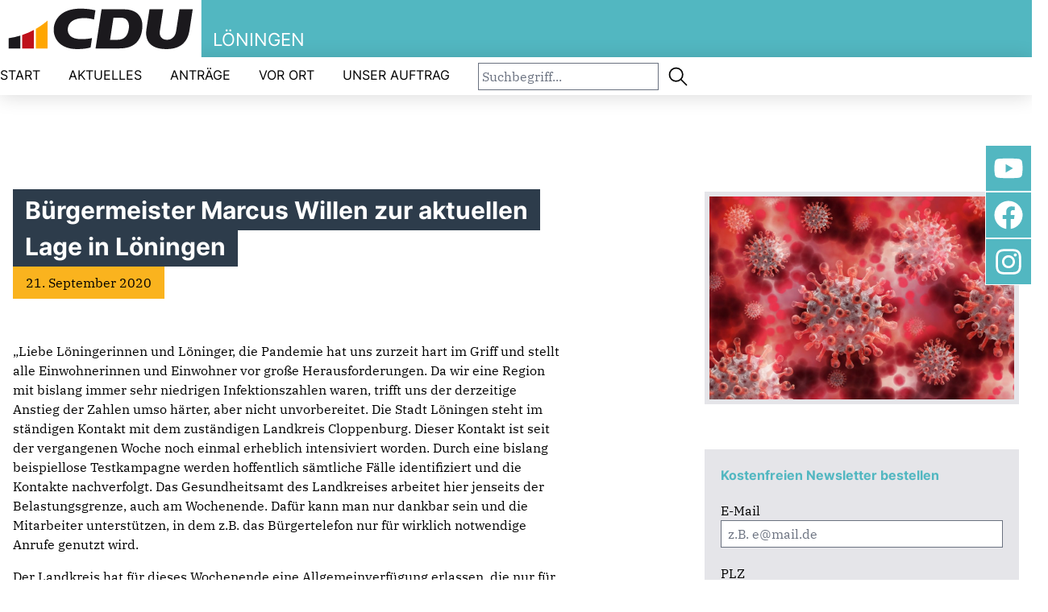

--- FILE ---
content_type: text/html; charset=UTF-8
request_url: https://cdu-loeningen.de/aktuelles/archiv/buergermeister-marcus-willen-zur-aktuellen-lage-in-loeningen/
body_size: 16869
content:
  <!doctype html>
<html dir="ltr" lang="de" prefix="og: https://ogp.me/ns#">

<head>
	<meta charset="UTF-8" />
	<meta name="viewport" content="width=device-width, initial-scale=1" />
	<title>Bürgermeister Marcus Willen zur aktuellen Lage in Löningen - CDU Stadtverband Löningen</title>
	<style>img:is([sizes="auto" i], [sizes^="auto," i]) { contain-intrinsic-size: 3000px 1500px }</style>
	
		<!-- All in One SEO 4.9.1 - aioseo.com -->
	<meta name="description" content="„Liebe Löningerinnen und Löninger, die Pandemie hat uns zurzeit hart im Griff und stellt alle Einwohnerinnen und Einwohner vor große Herausforderungen. Da wir eine Region mit bislang immer sehr niedrigen Infektionszahlen waren, trifft uns der derzeitige Anstieg der Zahlen umso härter, aber nicht unvorbereitet. Die Stadt Löningen steht im ständigen Kontakt mit dem zuständigen Landkreis" />
	<meta name="robots" content="max-image-preview:large" />
	<meta name="author" content="Carsten Osinski"/>
	<link rel="canonical" href="https://cdu-loeningen.de/aktuelles/archiv/buergermeister-marcus-willen-zur-aktuellen-lage-in-loeningen/" />
	<meta name="generator" content="All in One SEO (AIOSEO) 4.9.1" />
		<meta property="og:locale" content="de_DE" />
		<meta property="og:site_name" content="CDU Stadtverband Löningen -" />
		<meta property="og:type" content="article" />
		<meta property="og:title" content="Bürgermeister Marcus Willen zur aktuellen Lage in Löningen - CDU Stadtverband Löningen" />
		<meta property="og:description" content="„Liebe Löningerinnen und Löninger, die Pandemie hat uns zurzeit hart im Griff und stellt alle Einwohnerinnen und Einwohner vor große Herausforderungen. Da wir eine Region mit bislang immer sehr niedrigen Infektionszahlen waren, trifft uns der derzeitige Anstieg der Zahlen umso härter, aber nicht unvorbereitet. Die Stadt Löningen steht im ständigen Kontakt mit dem zuständigen Landkreis" />
		<meta property="og:url" content="https://cdu-loeningen.de/aktuelles/archiv/buergermeister-marcus-willen-zur-aktuellen-lage-in-loeningen/" />
		<meta property="article:published_time" content="2020-09-21T15:16:15+00:00" />
		<meta property="article:modified_time" content="2022-06-29T19:33:04+00:00" />
		<meta name="twitter:card" content="summary_large_image" />
		<meta name="twitter:title" content="Bürgermeister Marcus Willen zur aktuellen Lage in Löningen - CDU Stadtverband Löningen" />
		<meta name="twitter:description" content="„Liebe Löningerinnen und Löninger, die Pandemie hat uns zurzeit hart im Griff und stellt alle Einwohnerinnen und Einwohner vor große Herausforderungen. Da wir eine Region mit bislang immer sehr niedrigen Infektionszahlen waren, trifft uns der derzeitige Anstieg der Zahlen umso härter, aber nicht unvorbereitet. Die Stadt Löningen steht im ständigen Kontakt mit dem zuständigen Landkreis" />
		<script type="application/ld+json" class="aioseo-schema">
			{"@context":"https:\/\/schema.org","@graph":[{"@type":"BlogPosting","@id":"https:\/\/cdu-loeningen.de\/aktuelles\/archiv\/buergermeister-marcus-willen-zur-aktuellen-lage-in-loeningen\/#blogposting","name":"B\u00fcrgermeister Marcus Willen zur aktuellen Lage in L\u00f6ningen - CDU Stadtverband L\u00f6ningen","headline":"B\u00fcrgermeister Marcus Willen zur aktuellen Lage in L\u00f6ningen","author":{"@id":"https:\/\/cdu-loeningen.de\/author\/cosinski\/#author"},"publisher":{"@id":"https:\/\/cdu-loeningen.de\/#organization"},"image":{"@type":"ImageObject","url":"https:\/\/cdu-loeningen.de\/wp-content\/uploads\/2020\/09\/corona-5174671_1920.jpg","width":1920,"height":1280},"datePublished":"2020-09-21T17:16:15+02:00","dateModified":"2022-06-29T21:33:04+02:00","inLanguage":"de-DE","mainEntityOfPage":{"@id":"https:\/\/cdu-loeningen.de\/aktuelles\/archiv\/buergermeister-marcus-willen-zur-aktuellen-lage-in-loeningen\/#webpage"},"isPartOf":{"@id":"https:\/\/cdu-loeningen.de\/aktuelles\/archiv\/buergermeister-marcus-willen-zur-aktuellen-lage-in-loeningen\/#webpage"},"articleSection":"Archiv, corona, L\u00f6ningen, Marcus, WIllen"},{"@type":"BreadcrumbList","@id":"https:\/\/cdu-loeningen.de\/aktuelles\/archiv\/buergermeister-marcus-willen-zur-aktuellen-lage-in-loeningen\/#breadcrumblist","itemListElement":[{"@type":"ListItem","@id":"https:\/\/cdu-loeningen.de#listItem","position":1,"name":"Home","item":"https:\/\/cdu-loeningen.de","nextItem":{"@type":"ListItem","@id":"https:\/\/cdu-loeningen.de\/Kategorie\/aktuelles\/#listItem","name":"Aktuelles"}},{"@type":"ListItem","@id":"https:\/\/cdu-loeningen.de\/Kategorie\/aktuelles\/#listItem","position":2,"name":"Aktuelles","item":"https:\/\/cdu-loeningen.de\/Kategorie\/aktuelles\/","nextItem":{"@type":"ListItem","@id":"https:\/\/cdu-loeningen.de\/Kategorie\/aktuelles\/archiv\/#listItem","name":"Archiv"},"previousItem":{"@type":"ListItem","@id":"https:\/\/cdu-loeningen.de#listItem","name":"Home"}},{"@type":"ListItem","@id":"https:\/\/cdu-loeningen.de\/Kategorie\/aktuelles\/archiv\/#listItem","position":3,"name":"Archiv","item":"https:\/\/cdu-loeningen.de\/Kategorie\/aktuelles\/archiv\/","nextItem":{"@type":"ListItem","@id":"https:\/\/cdu-loeningen.de\/aktuelles\/archiv\/buergermeister-marcus-willen-zur-aktuellen-lage-in-loeningen\/#listItem","name":"B\u00fcrgermeister Marcus Willen zur aktuellen Lage in L\u00f6ningen"},"previousItem":{"@type":"ListItem","@id":"https:\/\/cdu-loeningen.de\/Kategorie\/aktuelles\/#listItem","name":"Aktuelles"}},{"@type":"ListItem","@id":"https:\/\/cdu-loeningen.de\/aktuelles\/archiv\/buergermeister-marcus-willen-zur-aktuellen-lage-in-loeningen\/#listItem","position":4,"name":"B\u00fcrgermeister Marcus Willen zur aktuellen Lage in L\u00f6ningen","previousItem":{"@type":"ListItem","@id":"https:\/\/cdu-loeningen.de\/Kategorie\/aktuelles\/archiv\/#listItem","name":"Archiv"}}]},{"@type":"Organization","@id":"https:\/\/cdu-loeningen.de\/#organization","name":"CDU Stadtverband L\u00f6ningen","url":"https:\/\/cdu-loeningen.de\/"},{"@type":"Person","@id":"https:\/\/cdu-loeningen.de\/author\/cosinski\/#author","url":"https:\/\/cdu-loeningen.de\/author\/cosinski\/","name":"Carsten Osinski","image":{"@type":"ImageObject","@id":"https:\/\/cdu-loeningen.de\/aktuelles\/archiv\/buergermeister-marcus-willen-zur-aktuellen-lage-in-loeningen\/#authorImage","url":"https:\/\/secure.gravatar.com\/avatar\/326b70bbf60bd383937d1fb6ea11a1c1ebe8cb528b6f3a12e754e96f4a3c8c4a?s=96&d=mm&r=g","width":96,"height":96,"caption":"Carsten Osinski"}},{"@type":"WebPage","@id":"https:\/\/cdu-loeningen.de\/aktuelles\/archiv\/buergermeister-marcus-willen-zur-aktuellen-lage-in-loeningen\/#webpage","url":"https:\/\/cdu-loeningen.de\/aktuelles\/archiv\/buergermeister-marcus-willen-zur-aktuellen-lage-in-loeningen\/","name":"B\u00fcrgermeister Marcus Willen zur aktuellen Lage in L\u00f6ningen - CDU Stadtverband L\u00f6ningen","description":"\u201eLiebe L\u00f6ningerinnen und L\u00f6ninger, die Pandemie hat uns zurzeit hart im Griff und stellt alle Einwohnerinnen und Einwohner vor gro\u00dfe Herausforderungen. Da wir eine Region mit bislang immer sehr niedrigen Infektionszahlen waren, trifft uns der derzeitige Anstieg der Zahlen umso h\u00e4rter, aber nicht unvorbereitet. Die Stadt L\u00f6ningen steht im st\u00e4ndigen Kontakt mit dem zust\u00e4ndigen Landkreis","inLanguage":"de-DE","isPartOf":{"@id":"https:\/\/cdu-loeningen.de\/#website"},"breadcrumb":{"@id":"https:\/\/cdu-loeningen.de\/aktuelles\/archiv\/buergermeister-marcus-willen-zur-aktuellen-lage-in-loeningen\/#breadcrumblist"},"author":{"@id":"https:\/\/cdu-loeningen.de\/author\/cosinski\/#author"},"creator":{"@id":"https:\/\/cdu-loeningen.de\/author\/cosinski\/#author"},"image":{"@type":"ImageObject","url":"https:\/\/cdu-loeningen.de\/wp-content\/uploads\/2020\/09\/corona-5174671_1920.jpg","@id":"https:\/\/cdu-loeningen.de\/aktuelles\/archiv\/buergermeister-marcus-willen-zur-aktuellen-lage-in-loeningen\/#mainImage","width":1920,"height":1280},"primaryImageOfPage":{"@id":"https:\/\/cdu-loeningen.de\/aktuelles\/archiv\/buergermeister-marcus-willen-zur-aktuellen-lage-in-loeningen\/#mainImage"},"datePublished":"2020-09-21T17:16:15+02:00","dateModified":"2022-06-29T21:33:04+02:00"},{"@type":"WebSite","@id":"https:\/\/cdu-loeningen.de\/#website","url":"https:\/\/cdu-loeningen.de\/","name":"CDU Stadtverband L\u00f6ningen","inLanguage":"de-DE","publisher":{"@id":"https:\/\/cdu-loeningen.de\/#organization"}}]}
		</script>
		<!-- All in One SEO -->

<script id="cookieyes" type="text/javascript" src="https://cdn-cookieyes.com/client_data/3c90582dd1cc9e242e260872/script.js"></script><link rel='dns-prefetch' href='//www.googletagmanager.com' />
<link rel="alternate" type="application/rss+xml" title="CDU Stadtverband Löningen &raquo; Bürgermeister Marcus Willen zur aktuellen Lage in Löningen-Kommentar-Feed" href="https://cdu-loeningen.de/aktuelles/archiv/buergermeister-marcus-willen-zur-aktuellen-lage-in-loeningen/feed/" />
		<!-- This site uses the Google Analytics by MonsterInsights plugin v9.11.1 - Using Analytics tracking - https://www.monsterinsights.com/ -->
		<!-- Note: MonsterInsights is not currently configured on this site. The site owner needs to authenticate with Google Analytics in the MonsterInsights settings panel. -->
					<!-- No tracking code set -->
				<!-- / Google Analytics by MonsterInsights -->
		<script type="text/javascript">
/* <![CDATA[ */
window._wpemojiSettings = {"baseUrl":"https:\/\/s.w.org\/images\/core\/emoji\/16.0.1\/72x72\/","ext":".png","svgUrl":"https:\/\/s.w.org\/images\/core\/emoji\/16.0.1\/svg\/","svgExt":".svg","source":{"concatemoji":"https:\/\/cdu-loeningen.de\/wp-includes\/js\/wp-emoji-release.min.js?ver=6.8.3"}};
/*! This file is auto-generated */
!function(s,n){var o,i,e;function c(e){try{var t={supportTests:e,timestamp:(new Date).valueOf()};sessionStorage.setItem(o,JSON.stringify(t))}catch(e){}}function p(e,t,n){e.clearRect(0,0,e.canvas.width,e.canvas.height),e.fillText(t,0,0);var t=new Uint32Array(e.getImageData(0,0,e.canvas.width,e.canvas.height).data),a=(e.clearRect(0,0,e.canvas.width,e.canvas.height),e.fillText(n,0,0),new Uint32Array(e.getImageData(0,0,e.canvas.width,e.canvas.height).data));return t.every(function(e,t){return e===a[t]})}function u(e,t){e.clearRect(0,0,e.canvas.width,e.canvas.height),e.fillText(t,0,0);for(var n=e.getImageData(16,16,1,1),a=0;a<n.data.length;a++)if(0!==n.data[a])return!1;return!0}function f(e,t,n,a){switch(t){case"flag":return n(e,"\ud83c\udff3\ufe0f\u200d\u26a7\ufe0f","\ud83c\udff3\ufe0f\u200b\u26a7\ufe0f")?!1:!n(e,"\ud83c\udde8\ud83c\uddf6","\ud83c\udde8\u200b\ud83c\uddf6")&&!n(e,"\ud83c\udff4\udb40\udc67\udb40\udc62\udb40\udc65\udb40\udc6e\udb40\udc67\udb40\udc7f","\ud83c\udff4\u200b\udb40\udc67\u200b\udb40\udc62\u200b\udb40\udc65\u200b\udb40\udc6e\u200b\udb40\udc67\u200b\udb40\udc7f");case"emoji":return!a(e,"\ud83e\udedf")}return!1}function g(e,t,n,a){var r="undefined"!=typeof WorkerGlobalScope&&self instanceof WorkerGlobalScope?new OffscreenCanvas(300,150):s.createElement("canvas"),o=r.getContext("2d",{willReadFrequently:!0}),i=(o.textBaseline="top",o.font="600 32px Arial",{});return e.forEach(function(e){i[e]=t(o,e,n,a)}),i}function t(e){var t=s.createElement("script");t.src=e,t.defer=!0,s.head.appendChild(t)}"undefined"!=typeof Promise&&(o="wpEmojiSettingsSupports",i=["flag","emoji"],n.supports={everything:!0,everythingExceptFlag:!0},e=new Promise(function(e){s.addEventListener("DOMContentLoaded",e,{once:!0})}),new Promise(function(t){var n=function(){try{var e=JSON.parse(sessionStorage.getItem(o));if("object"==typeof e&&"number"==typeof e.timestamp&&(new Date).valueOf()<e.timestamp+604800&&"object"==typeof e.supportTests)return e.supportTests}catch(e){}return null}();if(!n){if("undefined"!=typeof Worker&&"undefined"!=typeof OffscreenCanvas&&"undefined"!=typeof URL&&URL.createObjectURL&&"undefined"!=typeof Blob)try{var e="postMessage("+g.toString()+"("+[JSON.stringify(i),f.toString(),p.toString(),u.toString()].join(",")+"));",a=new Blob([e],{type:"text/javascript"}),r=new Worker(URL.createObjectURL(a),{name:"wpTestEmojiSupports"});return void(r.onmessage=function(e){c(n=e.data),r.terminate(),t(n)})}catch(e){}c(n=g(i,f,p,u))}t(n)}).then(function(e){for(var t in e)n.supports[t]=e[t],n.supports.everything=n.supports.everything&&n.supports[t],"flag"!==t&&(n.supports.everythingExceptFlag=n.supports.everythingExceptFlag&&n.supports[t]);n.supports.everythingExceptFlag=n.supports.everythingExceptFlag&&!n.supports.flag,n.DOMReady=!1,n.readyCallback=function(){n.DOMReady=!0}}).then(function(){return e}).then(function(){var e;n.supports.everything||(n.readyCallback(),(e=n.source||{}).concatemoji?t(e.concatemoji):e.wpemoji&&e.twemoji&&(t(e.twemoji),t(e.wpemoji)))}))}((window,document),window._wpemojiSettings);
/* ]]> */
</script>
<link rel='stylesheet' id='sbr_styles-css' href='https://cdu-loeningen.de/wp-content/plugins/reviews-feed/assets/css/sbr-styles.min.css?ver=2.1.1' type='text/css' media='all' />
<link rel='stylesheet' id='sbi_styles-css' href='https://cdu-loeningen.de/wp-content/plugins/instagram-feed/css/sbi-styles.min.css?ver=6.10.0' type='text/css' media='all' />
<link rel='stylesheet' id='sby_styles-css' href='https://cdu-loeningen.de/wp-content/plugins/feeds-for-youtube/css/sb-youtube-free.min.css?ver=2.4.0' type='text/css' media='all' />
<style id='wp-emoji-styles-inline-css' type='text/css'>

	img.wp-smiley, img.emoji {
		display: inline !important;
		border: none !important;
		box-shadow: none !important;
		height: 1em !important;
		width: 1em !important;
		margin: 0 0.07em !important;
		vertical-align: -0.1em !important;
		background: none !important;
		padding: 0 !important;
	}
</style>
<link rel='stylesheet' id='wp-block-library-css' href='https://cdu-loeningen.de/wp-includes/css/dist/block-library/style.min.css?ver=6.8.3' type='text/css' media='all' />
<style id='classic-theme-styles-inline-css' type='text/css'>
/*! This file is auto-generated */
.wp-block-button__link{color:#fff;background-color:#32373c;border-radius:9999px;box-shadow:none;text-decoration:none;padding:calc(.667em + 2px) calc(1.333em + 2px);font-size:1.125em}.wp-block-file__button{background:#32373c;color:#fff;text-decoration:none}
</style>
<link rel='stylesheet' id='aioseo/css/src/vue/standalone/blocks/table-of-contents/global.scss-css' href='https://cdu-loeningen.de/wp-content/plugins/all-in-one-seo-pack/dist/Lite/assets/css/table-of-contents/global.e90f6d47.css?ver=4.9.1' type='text/css' media='all' />
<style id='global-styles-inline-css' type='text/css'>
:root{--wp--preset--aspect-ratio--square: 1;--wp--preset--aspect-ratio--4-3: 4/3;--wp--preset--aspect-ratio--3-4: 3/4;--wp--preset--aspect-ratio--3-2: 3/2;--wp--preset--aspect-ratio--2-3: 2/3;--wp--preset--aspect-ratio--16-9: 16/9;--wp--preset--aspect-ratio--9-16: 9/16;--wp--preset--color--black: #000000;--wp--preset--color--cyan-bluish-gray: #abb8c3;--wp--preset--color--white: #ffffff;--wp--preset--color--pale-pink: #f78da7;--wp--preset--color--vivid-red: #cf2e2e;--wp--preset--color--luminous-vivid-orange: #ff6900;--wp--preset--color--luminous-vivid-amber: #fcb900;--wp--preset--color--light-green-cyan: #7bdcb5;--wp--preset--color--vivid-green-cyan: #00d084;--wp--preset--color--pale-cyan-blue: #8ed1fc;--wp--preset--color--vivid-cyan-blue: #0693e3;--wp--preset--color--vivid-purple: #9b51e0;--wp--preset--gradient--vivid-cyan-blue-to-vivid-purple: linear-gradient(135deg,rgba(6,147,227,1) 0%,rgb(155,81,224) 100%);--wp--preset--gradient--light-green-cyan-to-vivid-green-cyan: linear-gradient(135deg,rgb(122,220,180) 0%,rgb(0,208,130) 100%);--wp--preset--gradient--luminous-vivid-amber-to-luminous-vivid-orange: linear-gradient(135deg,rgba(252,185,0,1) 0%,rgba(255,105,0,1) 100%);--wp--preset--gradient--luminous-vivid-orange-to-vivid-red: linear-gradient(135deg,rgba(255,105,0,1) 0%,rgb(207,46,46) 100%);--wp--preset--gradient--very-light-gray-to-cyan-bluish-gray: linear-gradient(135deg,rgb(238,238,238) 0%,rgb(169,184,195) 100%);--wp--preset--gradient--cool-to-warm-spectrum: linear-gradient(135deg,rgb(74,234,220) 0%,rgb(151,120,209) 20%,rgb(207,42,186) 40%,rgb(238,44,130) 60%,rgb(251,105,98) 80%,rgb(254,248,76) 100%);--wp--preset--gradient--blush-light-purple: linear-gradient(135deg,rgb(255,206,236) 0%,rgb(152,150,240) 100%);--wp--preset--gradient--blush-bordeaux: linear-gradient(135deg,rgb(254,205,165) 0%,rgb(254,45,45) 50%,rgb(107,0,62) 100%);--wp--preset--gradient--luminous-dusk: linear-gradient(135deg,rgb(255,203,112) 0%,rgb(199,81,192) 50%,rgb(65,88,208) 100%);--wp--preset--gradient--pale-ocean: linear-gradient(135deg,rgb(255,245,203) 0%,rgb(182,227,212) 50%,rgb(51,167,181) 100%);--wp--preset--gradient--electric-grass: linear-gradient(135deg,rgb(202,248,128) 0%,rgb(113,206,126) 100%);--wp--preset--gradient--midnight: linear-gradient(135deg,rgb(2,3,129) 0%,rgb(40,116,252) 100%);--wp--preset--font-size--small: 13px;--wp--preset--font-size--medium: 20px;--wp--preset--font-size--large: 36px;--wp--preset--font-size--x-large: 42px;--wp--preset--spacing--20: 0.44rem;--wp--preset--spacing--30: 0.67rem;--wp--preset--spacing--40: 1rem;--wp--preset--spacing--50: 1.5rem;--wp--preset--spacing--60: 2.25rem;--wp--preset--spacing--70: 3.38rem;--wp--preset--spacing--80: 5.06rem;--wp--preset--shadow--natural: 6px 6px 9px rgba(0, 0, 0, 0.2);--wp--preset--shadow--deep: 12px 12px 50px rgba(0, 0, 0, 0.4);--wp--preset--shadow--sharp: 6px 6px 0px rgba(0, 0, 0, 0.2);--wp--preset--shadow--outlined: 6px 6px 0px -3px rgba(255, 255, 255, 1), 6px 6px rgba(0, 0, 0, 1);--wp--preset--shadow--crisp: 6px 6px 0px rgba(0, 0, 0, 1);}:where(.is-layout-flex){gap: 0.5em;}:where(.is-layout-grid){gap: 0.5em;}body .is-layout-flex{display: flex;}.is-layout-flex{flex-wrap: wrap;align-items: center;}.is-layout-flex > :is(*, div){margin: 0;}body .is-layout-grid{display: grid;}.is-layout-grid > :is(*, div){margin: 0;}:where(.wp-block-columns.is-layout-flex){gap: 2em;}:where(.wp-block-columns.is-layout-grid){gap: 2em;}:where(.wp-block-post-template.is-layout-flex){gap: 1.25em;}:where(.wp-block-post-template.is-layout-grid){gap: 1.25em;}.has-black-color{color: var(--wp--preset--color--black) !important;}.has-cyan-bluish-gray-color{color: var(--wp--preset--color--cyan-bluish-gray) !important;}.has-white-color{color: var(--wp--preset--color--white) !important;}.has-pale-pink-color{color: var(--wp--preset--color--pale-pink) !important;}.has-vivid-red-color{color: var(--wp--preset--color--vivid-red) !important;}.has-luminous-vivid-orange-color{color: var(--wp--preset--color--luminous-vivid-orange) !important;}.has-luminous-vivid-amber-color{color: var(--wp--preset--color--luminous-vivid-amber) !important;}.has-light-green-cyan-color{color: var(--wp--preset--color--light-green-cyan) !important;}.has-vivid-green-cyan-color{color: var(--wp--preset--color--vivid-green-cyan) !important;}.has-pale-cyan-blue-color{color: var(--wp--preset--color--pale-cyan-blue) !important;}.has-vivid-cyan-blue-color{color: var(--wp--preset--color--vivid-cyan-blue) !important;}.has-vivid-purple-color{color: var(--wp--preset--color--vivid-purple) !important;}.has-black-background-color{background-color: var(--wp--preset--color--black) !important;}.has-cyan-bluish-gray-background-color{background-color: var(--wp--preset--color--cyan-bluish-gray) !important;}.has-white-background-color{background-color: var(--wp--preset--color--white) !important;}.has-pale-pink-background-color{background-color: var(--wp--preset--color--pale-pink) !important;}.has-vivid-red-background-color{background-color: var(--wp--preset--color--vivid-red) !important;}.has-luminous-vivid-orange-background-color{background-color: var(--wp--preset--color--luminous-vivid-orange) !important;}.has-luminous-vivid-amber-background-color{background-color: var(--wp--preset--color--luminous-vivid-amber) !important;}.has-light-green-cyan-background-color{background-color: var(--wp--preset--color--light-green-cyan) !important;}.has-vivid-green-cyan-background-color{background-color: var(--wp--preset--color--vivid-green-cyan) !important;}.has-pale-cyan-blue-background-color{background-color: var(--wp--preset--color--pale-cyan-blue) !important;}.has-vivid-cyan-blue-background-color{background-color: var(--wp--preset--color--vivid-cyan-blue) !important;}.has-vivid-purple-background-color{background-color: var(--wp--preset--color--vivid-purple) !important;}.has-black-border-color{border-color: var(--wp--preset--color--black) !important;}.has-cyan-bluish-gray-border-color{border-color: var(--wp--preset--color--cyan-bluish-gray) !important;}.has-white-border-color{border-color: var(--wp--preset--color--white) !important;}.has-pale-pink-border-color{border-color: var(--wp--preset--color--pale-pink) !important;}.has-vivid-red-border-color{border-color: var(--wp--preset--color--vivid-red) !important;}.has-luminous-vivid-orange-border-color{border-color: var(--wp--preset--color--luminous-vivid-orange) !important;}.has-luminous-vivid-amber-border-color{border-color: var(--wp--preset--color--luminous-vivid-amber) !important;}.has-light-green-cyan-border-color{border-color: var(--wp--preset--color--light-green-cyan) !important;}.has-vivid-green-cyan-border-color{border-color: var(--wp--preset--color--vivid-green-cyan) !important;}.has-pale-cyan-blue-border-color{border-color: var(--wp--preset--color--pale-cyan-blue) !important;}.has-vivid-cyan-blue-border-color{border-color: var(--wp--preset--color--vivid-cyan-blue) !important;}.has-vivid-purple-border-color{border-color: var(--wp--preset--color--vivid-purple) !important;}.has-vivid-cyan-blue-to-vivid-purple-gradient-background{background: var(--wp--preset--gradient--vivid-cyan-blue-to-vivid-purple) !important;}.has-light-green-cyan-to-vivid-green-cyan-gradient-background{background: var(--wp--preset--gradient--light-green-cyan-to-vivid-green-cyan) !important;}.has-luminous-vivid-amber-to-luminous-vivid-orange-gradient-background{background: var(--wp--preset--gradient--luminous-vivid-amber-to-luminous-vivid-orange) !important;}.has-luminous-vivid-orange-to-vivid-red-gradient-background{background: var(--wp--preset--gradient--luminous-vivid-orange-to-vivid-red) !important;}.has-very-light-gray-to-cyan-bluish-gray-gradient-background{background: var(--wp--preset--gradient--very-light-gray-to-cyan-bluish-gray) !important;}.has-cool-to-warm-spectrum-gradient-background{background: var(--wp--preset--gradient--cool-to-warm-spectrum) !important;}.has-blush-light-purple-gradient-background{background: var(--wp--preset--gradient--blush-light-purple) !important;}.has-blush-bordeaux-gradient-background{background: var(--wp--preset--gradient--blush-bordeaux) !important;}.has-luminous-dusk-gradient-background{background: var(--wp--preset--gradient--luminous-dusk) !important;}.has-pale-ocean-gradient-background{background: var(--wp--preset--gradient--pale-ocean) !important;}.has-electric-grass-gradient-background{background: var(--wp--preset--gradient--electric-grass) !important;}.has-midnight-gradient-background{background: var(--wp--preset--gradient--midnight) !important;}.has-small-font-size{font-size: var(--wp--preset--font-size--small) !important;}.has-medium-font-size{font-size: var(--wp--preset--font-size--medium) !important;}.has-large-font-size{font-size: var(--wp--preset--font-size--large) !important;}.has-x-large-font-size{font-size: var(--wp--preset--font-size--x-large) !important;}
:where(.wp-block-post-template.is-layout-flex){gap: 1.25em;}:where(.wp-block-post-template.is-layout-grid){gap: 1.25em;}
:where(.wp-block-columns.is-layout-flex){gap: 2em;}:where(.wp-block-columns.is-layout-grid){gap: 2em;}
:root :where(.wp-block-pullquote){font-size: 1.5em;line-height: 1.6;}
</style>
<link rel='stylesheet' id='contact-form-7-css' href='https://cdu-loeningen.de/wp-content/plugins/contact-form-7/includes/css/styles.css?ver=6.1.4' type='text/css' media='all' />
<link rel='stylesheet' id='ctf_styles-css' href='https://cdu-loeningen.de/wp-content/plugins/custom-twitter-feeds/css/ctf-styles.min.css?ver=2.3.1' type='text/css' media='all' />
<link rel='stylesheet' id='cmt-styles-css' href='https://cdu-loeningen.de/wp-content/plugins/mr-marquee-information-bar/css/mr-marquee-information-bar.css?ver=6.8.3' type='text/css' media='all' />
<link rel='stylesheet' id='theme-my-login-css' href='https://cdu-loeningen.de/wp-content/plugins/theme-my-login/assets/styles/theme-my-login.min.css?ver=7.1.14' type='text/css' media='all' />
<link rel='stylesheet' id='cff-css' href='https://cdu-loeningen.de/wp-content/plugins/custom-facebook-feed/assets/css/cff-style.min.css?ver=4.3.4' type='text/css' media='all' />
<link rel='stylesheet' id='sb-font-awesome-css' href='https://cdu-loeningen.de/wp-content/plugins/custom-facebook-feed/assets/css/font-awesome.min.css?ver=4.7.0' type='text/css' media='all' />
<link rel='stylesheet' id='eeb-css-frontend-css' href='https://cdu-loeningen.de/wp-content/plugins/email-encoder-bundle/assets/css/style.css?ver=54d4eedc552c499c4a8d6b89c23d3df1' type='text/css' media='all' />
<link rel='stylesheet' id='elementor-frontend-css' href='https://cdu-loeningen.de/wp-content/plugins/elementor/assets/css/frontend.min.css?ver=3.26.1' type='text/css' media='all' />
<link rel='stylesheet' id='elementor-post-2125-css' href='https://cdu-loeningen.de/wp-content/uploads/elementor/css/post-2125.css?ver=1768667983' type='text/css' media='all' />
<link rel='stylesheet' id='cffstyles-css' href='https://cdu-loeningen.de/wp-content/plugins/custom-facebook-feed/assets/css/cff-style.min.css?ver=4.3.4' type='text/css' media='all' />
<link rel='stylesheet' id='sby-styles-css' href='https://cdu-loeningen.de/wp-content/plugins/feeds-for-youtube/css/sb-youtube-free.min.css?ver=2.4.0' type='text/css' media='all' />
<link rel='stylesheet' id='sbistyles-css' href='https://cdu-loeningen.de/wp-content/plugins/instagram-feed/css/sbi-styles.min.css?ver=6.10.0' type='text/css' media='all' />
<link rel='stylesheet' id='parent-style-css' href='https://cdu-loeningen.de/wp-content/themes/cdu-kv-theme/style.css?ver=6.8.3' type='text/css' media='all' />
<link rel='stylesheet' id='child-style-css' href='https://cdu-loeningen.de/wp-content/themes/cdu-kv-theme-child/style.css?ver=6.8.3' type='text/css' media='all' />
<link rel='stylesheet' id='additional-styles-css' href='https://cdu-loeningen.de/wp-content/themes/cdu-kv-theme-child/site/css/extend.css?ver=6.8.3' type='text/css' media='all' />
<link rel='stylesheet' id='style-name-css' href='https://cdu-loeningen.de/wp-content/themes/cdu-kv-theme-child/style.css?ver=6.8.3' type='text/css' media='all' />
<link rel='stylesheet' id='style-min-css' href='https://cdu-loeningen.de/wp-content/themes/cdu-kv-theme/site/css/index.css?ver=1.0.11' type='text/css' media='all' />
<link rel='stylesheet' id='ms-main-css' href='https://cdu-loeningen.de/wp-content/plugins/masterslider/public/assets/css/masterslider.main.css?ver=3.7.8' type='text/css' media='all' />
<link rel='stylesheet' id='ms-custom-css' href='https://cdu-loeningen.de/wp-content/uploads/masterslider/custom.css?ver=6.6' type='text/css' media='all' />
<link rel='stylesheet' id='wpr-text-animations-css-css' href='https://cdu-loeningen.de/wp-content/plugins/royal-elementor-addons/assets/css/lib/animations/text-animations.min.css?ver=1.7.1005' type='text/css' media='all' />
<link rel='stylesheet' id='wpr-addons-css-css' href='https://cdu-loeningen.de/wp-content/plugins/royal-elementor-addons/assets/css/frontend.min.css?ver=1.7.1005' type='text/css' media='all' />
<link rel='stylesheet' id='font-awesome-5-all-css' href='https://cdu-loeningen.de/wp-content/plugins/elementor/assets/lib/font-awesome/css/all.min.css?ver=1.7.1005' type='text/css' media='all' />
<link rel='stylesheet' id='google-fonts-1-css' href='https://fonts.googleapis.com/css?family=Roboto%3A100%2C100italic%2C200%2C200italic%2C300%2C300italic%2C400%2C400italic%2C500%2C500italic%2C600%2C600italic%2C700%2C700italic%2C800%2C800italic%2C900%2C900italic%7CRoboto+Slab%3A100%2C100italic%2C200%2C200italic%2C300%2C300italic%2C400%2C400italic%2C500%2C500italic%2C600%2C600italic%2C700%2C700italic%2C800%2C800italic%2C900%2C900italic&#038;display=swap&#038;ver=6.8.3' type='text/css' media='all' />
<link rel="preconnect" href="https://fonts.gstatic.com/" crossorigin><script type="text/javascript" data-cfasync="false" src="https://cdu-loeningen.de/wp-includes/js/jquery/jquery.min.js?ver=3.7.1" id="jquery-core-js"></script>
<script type="text/javascript" data-cfasync="false" src="https://cdu-loeningen.de/wp-includes/js/jquery/jquery-migrate.min.js?ver=3.4.1" id="jquery-migrate-js"></script>
<script type="text/javascript" src="https://cdu-loeningen.de/wp-content/plugins/masterslider/includes/modules/elementor/assets/js/elementor-widgets.js?ver=3.7.8" id="masterslider-elementor-widgets-js"></script>
<script type="text/javascript" src="https://cdu-loeningen.de/wp-content/plugins/email-encoder-bundle/assets/js/custom.js?ver=2c542c9989f589cd5318f5cef6a9ecd7" id="eeb-js-frontend-js"></script>

<!-- Google Tag (gtac.js) durch Site-Kit hinzugefügt -->
<!-- Von Site Kit hinzugefügtes Google-Analytics-Snippet -->
<script type="text/javascript" src="https://www.googletagmanager.com/gtag/js?id=GT-552QBGSJ" id="google_gtagjs-js" async></script>
<script type="text/javascript" id="google_gtagjs-js-after">
/* <![CDATA[ */
window.dataLayer = window.dataLayer || [];function gtag(){dataLayer.push(arguments);}
gtag("set","linker",{"domains":["cdu-loeningen.de"]});
gtag("js", new Date());
gtag("set", "developer_id.dZTNiMT", true);
gtag("config", "GT-552QBGSJ");
 window._googlesitekit = window._googlesitekit || {}; window._googlesitekit.throttledEvents = []; window._googlesitekit.gtagEvent = (name, data) => { var key = JSON.stringify( { name, data } ); if ( !! window._googlesitekit.throttledEvents[ key ] ) { return; } window._googlesitekit.throttledEvents[ key ] = true; setTimeout( () => { delete window._googlesitekit.throttledEvents[ key ]; }, 5 ); gtag( "event", name, { ...data, event_source: "site-kit" } ); }; 
/* ]]> */
</script>
<link rel="https://api.w.org/" href="https://cdu-loeningen.de/wp-json/" /><link rel="alternate" title="JSON" type="application/json" href="https://cdu-loeningen.de/wp-json/wp/v2/posts/253" /><link rel="EditURI" type="application/rsd+xml" title="RSD" href="https://cdu-loeningen.de/xmlrpc.php?rsd" />
<meta name="generator" content="WordPress 6.8.3" />
<link rel='shortlink' href='https://cdu-loeningen.de/?p=253' />
<link rel="alternate" title="oEmbed (JSON)" type="application/json+oembed" href="https://cdu-loeningen.de/wp-json/oembed/1.0/embed?url=https%3A%2F%2Fcdu-loeningen.de%2Faktuelles%2Farchiv%2Fbuergermeister-marcus-willen-zur-aktuellen-lage-in-loeningen%2F" />
<link rel="alternate" title="oEmbed (XML)" type="text/xml+oembed" href="https://cdu-loeningen.de/wp-json/oembed/1.0/embed?url=https%3A%2F%2Fcdu-loeningen.de%2Faktuelles%2Farchiv%2Fbuergermeister-marcus-willen-zur-aktuellen-lage-in-loeningen%2F&#038;format=xml" />
<meta name="generator" content="Site Kit by Google 1.170.0" /><script>var ms_grabbing_curosr='https://cdu-loeningen.de/wp-content/plugins/masterslider/public/assets/css/common/grabbing.cur',ms_grab_curosr='https://cdu-loeningen.de/wp-content/plugins/masterslider/public/assets/css/common/grab.cur';</script>
<meta name="generator" content="MasterSlider 3.7.8 - Responsive Touch Image Slider" />
<meta name="google-site-verification" content="-oJ9rMW5cNefonLvIxD9htrF6UsgcRjyt53dUQeLpuY"><meta name="generator" content="Elementor 3.26.1; features: e_font_icon_svg, additional_custom_breakpoints, e_element_cache; settings: css_print_method-external, google_font-enabled, font_display-swap">
			<style>
				.e-con.e-parent:nth-of-type(n+4):not(.e-lazyloaded):not(.e-no-lazyload),
				.e-con.e-parent:nth-of-type(n+4):not(.e-lazyloaded):not(.e-no-lazyload) * {
					background-image: none !important;
				}
				@media screen and (max-height: 1024px) {
					.e-con.e-parent:nth-of-type(n+3):not(.e-lazyloaded):not(.e-no-lazyload),
					.e-con.e-parent:nth-of-type(n+3):not(.e-lazyloaded):not(.e-no-lazyload) * {
						background-image: none !important;
					}
				}
				@media screen and (max-height: 640px) {
					.e-con.e-parent:nth-of-type(n+2):not(.e-lazyloaded):not(.e-no-lazyload),
					.e-con.e-parent:nth-of-type(n+2):not(.e-lazyloaded):not(.e-no-lazyload) * {
						background-image: none !important;
					}
				}
			</style>
			<link rel="icon" href="https://cdu-loeningen.de/wp-content/uploads/2024/06/cropped-Favicon_2023-192x192-1-150x150.png" sizes="32x32" />
<link rel="icon" href="https://cdu-loeningen.de/wp-content/uploads/2024/06/cropped-Favicon_2023-192x192-1.png" sizes="192x192" />
<link rel="apple-touch-icon" href="https://cdu-loeningen.de/wp-content/uploads/2024/06/cropped-Favicon_2023-192x192-1.png" />
<meta name="msapplication-TileImage" content="https://cdu-loeningen.de/wp-content/uploads/2024/06/cropped-Favicon_2023-192x192-1.png" />
<style id="wpr_lightbox_styles">
				.lg-backdrop {
					background-color: rgba(0,0,0,0.6) !important;
				}
				.lg-toolbar,
				.lg-dropdown {
					background-color: rgba(0,0,0,0.8) !important;
				}
				.lg-dropdown:after {
					border-bottom-color: rgba(0,0,0,0.8) !important;
				}
				.lg-sub-html {
					background-color: rgba(0,0,0,0.8) !important;
				}
				.lg-thumb-outer,
				.lg-progress-bar {
					background-color: #444444 !important;
				}
				.lg-progress {
					background-color: #a90707 !important;
				}
				.lg-icon {
					color: #efefef !important;
					font-size: 20px !important;
				}
				.lg-icon.lg-toogle-thumb {
					font-size: 24px !important;
				}
				.lg-icon:hover,
				.lg-dropdown-text:hover {
					color: #ffffff !important;
				}
				.lg-sub-html,
				.lg-dropdown-text {
					color: #efefef !important;
					font-size: 14px !important;
				}
				#lg-counter {
					color: #efefef !important;
					font-size: 14px !important;
				}
				.lg-prev,
				.lg-next {
					font-size: 35px !important;
				}

				/* Defaults */
				.lg-icon {
				background-color: transparent !important;
				}

				#lg-counter {
				opacity: 0.9;
				}

				.lg-thumb-outer {
				padding: 0 10px;
				}

				.lg-thumb-item {
				border-radius: 0 !important;
				border: none !important;
				opacity: 0.5;
				}

				.lg-thumb-item.active {
					opacity: 1;
				}
	         </style></head>

<body class="wp-singular post-template-default single single-post postid-253 single-format-standard wp-theme-cdu-kv-theme wp-child-theme-cdu-kv-theme-child _masterslider _msp_version_3.7.8 elementor-default elementor-kit-2125">
<div id="page" class="site">
	<a class="skip-link screen-reader-text " href="#content">Zu den Inhalten springen</a>

			<div class="nav-bar">
    <div class="container mx-auto">
        <div class="flex items-center">
            <a href="https://cdu-loeningen.de" class="logo">
		        <svg width="1039" height="304" viewBox="0 0 1039 304" fill="none" xmlns="http://www.w3.org/2000/svg">
<path d="M1025.92 0.230469H0V294.43H1025.92V0.230469Z" fill="white"/>
<path d="M242.04 105.15V247.07H182.42V147.32C190.37 142.75 198.15 137.91 205.74 132.79C207.01 131.94 208.27 131.08 209.52 130.22C210.78 129.35 212.03 128.48 213.27 127.6C214.2 126.94 215.14 126.27 216.06 125.6C218.97 123.52 221.85 121.38 224.69 119.21C225.62 118.49 226.55 117.78 227.47 117.06C227.68 116.9 227.89 116.74 228.09 116.57C229.23 115.68 230.37 114.78 231.5 113.88C232.5 113.08 233.5 112.28 234.49 111.46C234.82 111.21 235.14 110.95 235.46 110.67C236.5 109.82 237.53 108.96 238.56 108.1C239.62 107.21 240.67 106.32 241.72 105.42C241.83 105.34 241.93 105.25 242.04 105.15Z" fill="#FFA600"/>
<path d="M172.95 152.58V247.07H113.34V178.48C134.05 171.49 153.97 162.8 172.95 152.58Z" fill="#BF111B"/>
<path d="M103.86 181.539V247.069H44.2402V194.899C64.6702 191.989 84.5802 187.499 103.86 181.539Z" fill="#1B191D"/>
<path fill-rule="evenodd" clip-rule="evenodd" d="M610.49 90.2003C626.05 90.2003 635.44 92.6303 642.57 98.5003C654.43 108.26 659.26 126.52 656.18 146.72C651.65 176.32 639.14 203.18 597.13 203.18H560.72L578.03 90.2003H610.5H610.49ZM632.42 47.5703C696.02 47.5703 731.51 84.8903 724.57 146.71C717.76 207.35 684.95 247.06 608.67 247.06H486.93L517.51 47.5703H632.41H632.42Z" fill="#1B191D"/>
<path d="M831.35 47.5703L814.2 159.45C810.37 184.45 824.17 203.1 850.91 203.1C873.69 203.1 892.88 187.77 897.22 159.44L914.38 47.5703H981.68L965.56 152.68C956.68 210.61 924.37 250.5 846.12 250.5C794.13 250.5 765.29 231.69 752.85 207.45C743.54 189.31 743.12 167.98 745.87 150.08L761.58 47.5703H831.36H831.35Z" fill="#1B191D"/>
<path d="M468.929 193.951C458.879 197.061 435.859 199.711 412.939 199.711C361.249 199.711 343.349 175.411 345.259 146.721C347.379 114.771 374.969 92.1906 428.589 92.1906C450.209 92.1906 473.339 97.7406 478.949 99.4906L486.169 52.6006C476.229 49.8106 447.879 44.1406 409.049 44.1406C313.709 44.1406 281.079 96.8406 274.879 135.411C266.149 189.651 300.759 250.521 392.659 250.521C421.939 250.521 451.869 246.181 461.539 241.691L468.929 193.961V193.951Z" fill="#1B191D"/>
</svg>

                <span class="name">LÖNINGEN</span>
            </a>

            <div class="navbar flex-1">
                <button class="mainMenuToggle" aria-label="Open Mobile Menu">
                    <svg width="30" height="30" viewBox="0 0 24 24" fill="none" xmlns="http://www.w3.org/2000/svg">
                        <path d="M21 18H3V16H21V18ZM21 13H3V11H21V13ZM21 8H3V6H21V8Z" fill="#000"></path>
                    </svg>
                </button>

                <div class="off-canvas-navigation">
                    <div class="close">
                        <button class="mainMenuToggle" aria-label="Open Mobile Menu">
                            <svg width="30" height="30" viewBox="0 0 24 24" stroke-width="1.5" stroke="#000"
                                 fill="none" stroke-linecap="round" stroke-linejoin="round">
                                <path stroke="none" d="M0 0h24v24H0z" fill="none"/>
                                <line x1="18" y1="6" x2="6" y2="18"/>
                                <line x1="6" y1="6" x2="18" y2="18"/>
                            </svg>
                        </button>
                    </div>

                    <div class="menus">
                        <div class="menu">
							<div class="menu-hauptmenue-container"><ul id="menu-hauptmenue" class="menu"><li id="menu-item-722" class="menu-item menu-item-type-post_type menu-item-object-page menu-item-home menu-item-722"><a href="https://cdu-loeningen.de/">Start</a></li>
<li id="menu-item-723" class="menu-item menu-item-type-post_type menu-item-object-page current_page_parent menu-item-723"><a href="https://cdu-loeningen.de/aktuelles/">Aktuelles</a></li>
<li id="menu-item-1480" class="menu-item menu-item-type-post_type menu-item-object-page menu-item-1480"><a href="https://cdu-loeningen.de/blog-der-cdu-loeningen/">Anträge</a></li>
<li id="menu-item-1395" class="menu-item menu-item-type-post_type menu-item-object-page menu-item-1395"><a href="https://cdu-loeningen.de/vor-ort/">Vor Ort</a></li>
<li id="menu-item-724" class="menu-item menu-item-type-post_type menu-item-object-page menu-item-724"><a href="https://cdu-loeningen.de/unser-auftrag/">Unser Auftrag</a></li>
</ul></div>                        </div>

                        <div class="menu addon-menu">
							<div class="menu-fussmenue-container"><ul id="menu-fussmenue" class="menu"><li id="menu-item-1711" class="menu-item menu-item-type-post_type menu-item-object-page menu-item-privacy-policy menu-item-1711"><a rel="privacy-policy" href="https://cdu-loeningen.de/datenschutzerklaerung/">Datenschutzerklärung</a></li>
<li id="menu-item-1712" class="menu-item menu-item-type-post_type menu-item-object-page menu-item-1712"><a href="https://cdu-loeningen.de/impressum/">Impressum</a></li>
<li id="menu-item-1713" class="menu-item menu-item-type-post_type menu-item-object-page menu-item-1713"><a href="https://cdu-loeningen.de/kontakt/">Kontakt</a></li>
</ul></div>                        </div>
                    </div>

                    <div class="social-bar">
						                                <a target="_blank" rel="noopener noreferrer" class="social-item" href="https://www.youtube.com/@cduloningen6889/videos"
                                   style="
                                           -webkit-mask-image: url(https://cdu-loeningen.de/wp-content/themes/cdu-kv-theme/site/img/youtube.svg);
                                           mask-image: url(https://cdu-loeningen.de/wp-content/themes/cdu-kv-theme/site/img/youtube.svg);"
                                >
                                    <img src="https://cdu-loeningen.de/wp-content/themes/cdu-kv-theme/site/img/youtube.svg" alt="" srcset="">
                                </a>
							                                <a target="_blank" rel="noopener noreferrer" class="social-item" href="https://www.facebook.com/cduloeningen"
                                   style="
                                           -webkit-mask-image: url(https://cdu-loeningen.de/wp-content/themes/cdu-kv-theme/site/img/facebook.svg);
                                           mask-image: url(https://cdu-loeningen.de/wp-content/themes/cdu-kv-theme/site/img/facebook.svg);"
                                >
                                    <img src="https://cdu-loeningen.de/wp-content/themes/cdu-kv-theme/site/img/facebook.svg" alt="" srcset="">
                                </a>
							                                <a target="_blank" rel="noopener noreferrer" class="social-item" href="https://www.instagram.com/cdu.loeningen/"
                                   style="
                                           -webkit-mask-image: url(https://cdu-loeningen.de/wp-content/themes/cdu-kv-theme/site/img/instagram.svg);
                                           mask-image: url(https://cdu-loeningen.de/wp-content/themes/cdu-kv-theme/site/img/instagram.svg);"
                                >
                                    <img src="https://cdu-loeningen.de/wp-content/themes/cdu-kv-theme/site/img/instagram.svg" alt="" srcset="">
                                </a>
							
						                    </div>

                    <div class="search">
                        <form action="/" method="get">
                            <input type="text" class="p-1" name="s" placeholder="Suchbegriff..." id="search" value="" />
                            <button>
                                <svg xmlns="http://www.w3.org/2000/svg" class="icon icon-tabler icon-tabler-search" width="28" height="28" viewBox="0 0 24 24" stroke-width="1.5" stroke="#ffffff" fill="none" stroke-linecap="round" stroke-linejoin="round">
                                    <path stroke="none" d="M0 0h24v24H0z" fill="none"/>
                                    <circle cx="10" cy="10" r="7" />
                                    <line x1="21" y1="21" x2="15" y2="15" />
                                </svg>
                            </button>
                        </form>
                    </div>
                </div>
            </div>
        </div>
    </div>
    <div class="mr-custom-nav">
        <div class="container">
            <nav class="mr-custom-nav-menu-container"><ul id="menu-hauptmenue-1" class="mr-custom-nav-menu"><li class="menu-item menu-item-type-post_type menu-item-object-page menu-item-home menu-item-722"><a href="https://cdu-loeningen.de/">Start</a></li>
<li class="menu-item menu-item-type-post_type menu-item-object-page current_page_parent menu-item-723"><a href="https://cdu-loeningen.de/aktuelles/">Aktuelles</a></li>
<li class="menu-item menu-item-type-post_type menu-item-object-page menu-item-1480"><a href="https://cdu-loeningen.de/blog-der-cdu-loeningen/">Anträge</a></li>
<li class="menu-item menu-item-type-post_type menu-item-object-page menu-item-has-children menu-item-1395"><a href="https://cdu-loeningen.de/vor-ort/">Vor Ort</a>
<ul class="sub-menu">
	<li id="menu-item-1304" class="menu-item menu-item-type-post_type menu-item-object-page menu-item-1304"><a href="https://cdu-loeningen.de/vor-ort/stadtrat/">Stadtrat</a></li>
	<li id="menu-item-1334" class="menu-item menu-item-type-post_type menu-item-object-page menu-item-1334"><a href="https://cdu-loeningen.de/vor-ort/kreistag/">Kreistag</a></li>
	<li id="menu-item-1345" class="menu-item menu-item-type-post_type menu-item-object-page menu-item-1345"><a href="https://cdu-loeningen.de/vor-ort/vorstand-2/">Vorstand</a></li>
</ul>
</li>
<li class="menu-item menu-item-type-post_type menu-item-object-page menu-item-has-children menu-item-724"><a href="https://cdu-loeningen.de/unser-auftrag/">Unser Auftrag</a>
<ul class="sub-menu">
	<li id="menu-item-730" class="menu-item menu-item-type-post_type menu-item-object-page menu-item-730"><a href="https://cdu-loeningen.de/unser-auftrag/familie-und-bildung/">Bildung, Familie und Integration</a></li>
	<li id="menu-item-732" class="menu-item menu-item-type-post_type menu-item-object-page menu-item-732"><a href="https://cdu-loeningen.de/unser-auftrag/gesundheit-und-soziales/">Gesundheitsvorsorge und Altenpflege</a></li>
	<li id="menu-item-733" class="menu-item menu-item-type-post_type menu-item-object-page menu-item-733"><a href="https://cdu-loeningen.de/unser-auftrag/handel-handwerk-und-industrie/">Handel, Handwerk und Industrie</a></li>
	<li id="menu-item-735" class="menu-item menu-item-type-post_type menu-item-object-page menu-item-735"><a href="https://cdu-loeningen.de/unser-auftrag/landwirtschaft/">Landwirtschaft</a></li>
	<li id="menu-item-731" class="menu-item menu-item-type-post_type menu-item-object-page menu-item-731"><a href="https://cdu-loeningen.de/unser-auftrag/finanzen/">Finanzen</a></li>
	<li id="menu-item-734" class="menu-item menu-item-type-post_type menu-item-object-page menu-item-734"><a href="https://cdu-loeningen.de/unser-auftrag/kultur-tourismus-und-freizeit/">Kultur, Tourismus, Freizeit und Gastronomie</a></li>
	<li id="menu-item-738" class="menu-item menu-item-type-post_type menu-item-object-page menu-item-738"><a href="https://cdu-loeningen.de/unser-auftrag/stadtentwicklung-und-wirtschaftsfoerderung/">Stadtentwicklung und Wirtschaftsförderung</a></li>
	<li id="menu-item-736" class="menu-item menu-item-type-post_type menu-item-object-page menu-item-736"><a href="https://cdu-loeningen.de/unser-auftrag/natur-bewahren/">Natur bewahren und Klimaschutz</a></li>
	<li id="menu-item-737" class="menu-item menu-item-type-post_type menu-item-object-page menu-item-737"><a href="https://cdu-loeningen.de/unser-auftrag/ortschaften/">Ortschaften</a></li>
</ul>
</li>
</ul></nav>
            <div class="mr-custom-nav-menu-search">
                <form action="/" method="get">
                    <input type="text" class="p-1" name="s" placeholder="Suchbegriff..." id="search" value="" />
                    <button>
                        <svg xmlns="http://www.w3.org/2000/svg" class="icon icon-tabler icon-tabler-search" width="28" height="28" viewBox="0 0 24 24" stroke-width="1.5" stroke="#000000" fill="none" stroke-linecap="round" stroke-linejoin="round">
                            <path stroke="none" d="M0 0h24v24H0z" fill="none"/>
                            <circle cx="10" cy="10" r="7" />
                            <line x1="21" y1="21" x2="15" y2="15" />
                        </svg>
                    </button>
                </form>
            </div>
        </div>
    </div>                             
</div>
<div id="content">
    <div class="container mx-auto px-4 py-10 flex flex-wrap flex-row-reverse">
        <div class="wp_content w-full md:w-5/12 relative ">

			                <div class="thumb mb-10 md:mb-20">
					                        <div class="image">
							<img fetchpriority="high" width="1024" height="683" src="https://cdu-loeningen.de/wp-content/uploads/2020/09/corona-5174671_1920-1024x683.jpg" class="w-full h-auto  wp-post-image" alt="" decoding="async" srcset="https://cdu-loeningen.de/wp-content/uploads/2020/09/corona-5174671_1920-1024x683.jpg 1024w, https://cdu-loeningen.de/wp-content/uploads/2020/09/corona-5174671_1920-300x200.jpg 300w, https://cdu-loeningen.de/wp-content/uploads/2020/09/corona-5174671_1920-768x512.jpg 768w, https://cdu-loeningen.de/wp-content/uploads/2020/09/corona-5174671_1920-1536x1024.jpg 1536w, https://cdu-loeningen.de/wp-content/uploads/2020/09/corona-5174671_1920-380x254.jpg 380w, https://cdu-loeningen.de/wp-content/uploads/2020/09/corona-5174671_1920-420x281.jpg 420w, https://cdu-loeningen.de/wp-content/uploads/2020/09/corona-5174671_1920-1150x767.jpg 1150w, https://cdu-loeningen.de/wp-content/uploads/2020/09/corona-5174671_1920-479x319.jpg 479w, https://cdu-loeningen.de/wp-content/uploads/2020/09/corona-5174671_1920-85x57.jpg 85w, https://cdu-loeningen.de/wp-content/uploads/2020/09/corona-5174671_1920.jpg 1920w" sizes="(max-width: 1024px) 100vw, 1024px" />                        </div>
										                        <div class="text-sm text-right text-gray-400 pt-4"></div>
					                </div>
						
<div class="newsletter_small text-black p-5  bg-unionsgrau
hidden md:block mt-10 lg:w-9/12 lg:ml-auto  ">
  <form class="newsletter" action="/newsletter-bestellen/" method="get">
    <span class="headline text-unionstuerkis">Kostenfreien Newsletter bestellen</span>
    <section class="mt-5">
      <label for="emailNewsletter" class="pb-5 block">
        <span>E-Mail</span>
        <input class="border-gray-500 border px-2 py-1 w-full" type="email" name="email" id="emailNewsletter" placeholder="z.B. e&#64;&#109;&#97;&#105;l&#46;de">
      </label>
      <label for="zipcodeNewsletter" class="pb-5 block">
        <span>PLZ</span>
        <input class="border-gray-500 border px-2 py-1 w-full" type="text" name="plz" id="zipcodeNewsletter" placeholder="z.B. 30161">
      </label>
      <label>
        <button class="button mx-auto w-full"><span>Für Newsletter eintragen</span></button>
      </label>
    </section>
  </form>
</div>        </div>
        <div class="textcontent w-full md:w-7/12 md:pr-12">
            <div class="title pb-6">
                <h1 class="headline text-unionstuerkis md:text-2xl lg:text-3xl lg:leading-10">Bürgermeister Marcus Willen zur aktuellen Lage in Löningen</h1>
            </div>

			            <div class="meta pb-5">
									21. September 2020				            </div>
            <div class="wp_content">
				<p>„Liebe Löningerinnen und Löninger, die Pandemie hat uns zurzeit hart im Griff und stellt alle Einwohnerinnen und Einwohner vor große Herausforderungen. Da wir eine Region mit bislang immer sehr niedrigen Infektionszahlen waren, trifft uns der derzeitige Anstieg der Zahlen umso härter, aber nicht unvorbereitet.<span id="more-253"></span> Die Stadt Löningen steht im ständigen Kontakt mit dem zuständigen Landkreis Cloppenburg. Dieser Kontakt ist seit der vergangenen Woche noch einmal erheblich intensiviert worden. Durch eine bislang beispiellose Testkampagne werden hoffentlich sämtliche Fälle identifiziert und die Kontakte nachverfolgt. Das Gesundheitsamt des Landkreises arbeitet hier jenseits der Belastungsgrenze, auch am Wochenende. Dafür kann man nur dankbar sein und die Mitarbeiter unterstützen, in dem z.B. das Bürgertelefon nur für wirklich notwendige Anrufe genutzt wird.</p>
<p>Der Landkreis hat für dieses Wochenende eine Allgemeinverfügung erlassen, die nur für die vier Südkreisgemeinden gilt. Diese Allgemeinverfügung beinhaltet Kontaktbeschränkungen im öffentlichen und privaten Raum und Einschränkungen für die Gastronomie. Statt einer ebenfalls erwogenen vollständigen Schließung, hat der Landkreis auf meinen Vorschlag zunächst nur zeitliche Beschränkungen ab 22 Uhr vorgesehen. Ich halte den bisherigen Kurs der zuständigen Behörden für richtig und finde mich dabei in großer Übereinstimmung mit den Bürgermeisterkollegen aus dem Landkreis.</p>
<p>Ich hoffe auf Verständnis der Gastronomiebetriebe und appelliere an die Löninger Bürger, der heimischen Gastronomie die Treue zu halten. Im Großen und Ganzen werden die Hygiene- und Abstandsregelungen vorbildlich umgesetzt. Das bestätigen auch die Kollegen von der Polizei, die ihre Streifentätigkeit schon in der vorvergangenen Woche intensiviert hat. Die Kontrolldichte wird in der kommenden Zeit, auch durch gemischte Streifen, noch einmal erhöht. Ich hatte heute die Gelegenheit, dem Einsatzleiter der Polizeiinspektion Cloppenburg/Vechta, Herrn Polizeidirektor Walter Sieveke, für das Engagement herzlich zu danken.</p>
<p>Ich bin der festen Überzeugung, dass die Maßnahmen rasch ihre positiven Wirkungen entfalten werden und die Infektionszahlen wieder sinken. Auch wenn wir zum Glück bislang eher milde Verläufe mit sehr wenigen stationären Aufenthalten haben, ist nach wie vor Vorsicht geboten; so lange, bis es eine Therapie und/oder einen Impfstoff gibt. Eindämmen und bekämpfen können wir das Virus aber nur gemeinsam und zwar durch Einhaltung der Abstands- und Hygieneregeln.</p>
<p>Das hat in der Vergangenheit insgesamt gut geklappt. Und auch die jetzige Krise werden wir wieder in den Griff bekommen, wenn möglichst alle mitwirken. Für Ihr Verständnis und Ihre Mitwirkung darf ich Ihnen auch im Namen des Rates und der Verwaltung herzlich danken und für die Zukunft alles Gute, vor allem Gesundheit wünschen sowie den Erkrankten rasche und vollständige Genesung.“</p>
<p>Quelle:<br />
Bericht der Münsterländischen Tageszeitung vom 19.09.2020</p>
            </div>
        </div>
    </div>
</div><div class="bg-unionsgrau">

		        <div class="content">
			        <div class="content-section py-10">
            <div class="container">
                <div class="flex -mx-5">
                    <div class="w-1/2 px-5">
                        <div class="content-box dark show-if-visible">
                            <div class="heading">
                                <h3 class="title">
                                    Nachrichten CDU Niedersachsen
                                </h3>
                            </div>
                            <div class="body">
                                <div class="background-icon">
									<svg width="128" height="128" viewBox="0 0 128 128" fill="none" xmlns="http://www.w3.org/2000/svg">
<path d="M71.1109 0L94.5278 23.4169L44.75 73.1947L54.8051 83.2498L104.583 33.472L128 56.8889V0H71.1109Z" fill="white"/>
<path d="M113.778 113.778H14.2222V14.2222H64L49.7778 0H14.2222C6.37867 0 0 6.37867 0 14.2222V113.778C0 121.621 6.37867 128 14.2222 128H113.778C121.621 128 128 121.621 128 113.778V78.2222L113.778 64V113.778Z" fill="white"/>
</svg>
                                </div>

                                <div class="news-list extern">

                                </div>
                            </div>
                        </div>
                    </div>
                    <div class="w-1/2 px-5">
                        <div class="content-box show-if-visible">
                            <div class="heading">
                                <h3 class="title">
                                    Termine CDU Niedersachsen
                                </h3>
                            </div>
                            <div class="body">
                                <div class="background-icon">
									<svg width="128" height="128" viewBox="0 0 128 128" fill="none" xmlns="http://www.w3.org/2000/svg">
<path d="M71.1109 0L94.5278 23.4169L44.75 73.1947L54.8051 83.2498L104.583 33.472L128 56.8889V0H71.1109Z" fill="white"/>
<path d="M113.778 113.778H14.2222V14.2222H64L49.7778 0H14.2222C6.37867 0 0 6.37867 0 14.2222V113.778C0 121.621 6.37867 128 14.2222 128H113.778C121.621 128 128 121.621 128 113.778V78.2222L113.778 64V113.778Z" fill="white"/>
</svg>
                                </div>

                                <div class="appointments-list extern">

                                </div>
                            </div>
                        </div>

                    </div>
                </div>
            </div>
        </div>

		<div class="newsletter py-16 md:py-20 bg-unionsblau mb-10">
  <div class="container mx-auto md:px-4">
    <h2 class="headline mx-4 md:mx-0 text-unionstuerkis">Informiert bleiben und Mitreden</h2>
    <div class="wrapper lg:-mx-4 py-5 flex flex-col md:flex-row flex-wrap">
      <div class="w-full lg:w-1/3 text-white pb-10 md:pb-0">
      <div class="relative">

          <div class="mb-4">
           
            <img src="https://cdu-loeningen.de/wp-content/themes/cdu-kv-theme/site/img/nds_karte.png"  class="w-auto mx-auto" style="max-height: 230px;">
          </div>
     
      </div>
      </div>  
      <div class="w-full lg:w-1/3 text-white pb-10 md:pb-0">
      <div class="newsletter_small text-black p-5  bg-unionsgrau frontpage mx-4 h-full">
        <form class="newsletter" action="https://cdu-niedersachsen.de//newsletter-bestellen/" method="get">
          <span class="headline text-unionstuerkis">Kostenfreien Newsletter bestellen</span>
          <section class="mt-5">
            <label for="emailNewsletter" class="pb-5 block">
              <span>E-Mail</span>
              <input class="border-gray-500 border px-2 py-1 w-full" type="email" name="email" id="emailNewsletter" placeholder="z.B. e&#64;&#109;&#97;&#105;l&#46;de">
            </label>
            <label for="zipcodeNewsletter" class="pb-5 block">
              <span>PLZ</span>
              <input class="border-gray-500 border px-2 py-1 w-full" type="text" name="plz" id="zipcodeNewsletter" placeholder="z.B. 30161">
            </label>
            <label>
              <button class="button mx-auto w-full"><span>Für Newsletter eintragen</span></button>
            </label>
          </section>
        </form>
      </div>
      </div>
      <div class="w-full lg:w-1/3 px-4 text-white mt-4 lg:mt-0">
        <div class="text-black relative p-5 bg-unionsgrau h-full ">

          <div class="headline text-unionstuerkis">
            Mitglied werden
          </div>
          <div class="my-3">
            Sie identifizieren sich mit den Werten der CDU, wollen mitdiskutieren und Ihre Ideen in den politischen Dialog einbringen? <br>
            Werden Sie CDU-Mitglied und machen Sie mit! <br>
            Ob vor Ort in Ihrer Region oder in der Bundespolitik – bei uns sind Sie richtig! 
          </div>
          <a href="https://cdu-niedersachsen.de/mitglied-werden/" class="button mx-auto w-full">Mitgliedsantrag online</a>
        </div>
      </div>
    </div>
  </div>
</div>
		        </div>
	
</div>

<div class="socialmedia-sidebar bg-unionstuerkis">
            <div class="border border-white single">
            <a target="_blank" rel="noopener noreferrer" class="block h-14 w-14 border border-white" href="https://www.youtube.com/@cduloningen6889/videos"
               style="
                       -webkit-mask-image: url(https://cdu-loeningen.de/wp-content/themes/cdu-kv-theme/site/img/youtube.svg);
                       mask-image: url(https://cdu-loeningen.de/wp-content/themes/cdu-kv-theme/site/img/youtube.svg);"
            >
                <img src="https://cdu-loeningen.de/wp-content/themes/cdu-kv-theme/site/img/youtube.svg" alt="" srcset="">
            </a>
        </div>
            <div class="border border-white single">
            <a target="_blank" rel="noopener noreferrer" class="block h-14 w-14 border border-white" href="https://www.facebook.com/cduloeningen"
               style="
                       -webkit-mask-image: url(https://cdu-loeningen.de/wp-content/themes/cdu-kv-theme/site/img/facebook.svg);
                       mask-image: url(https://cdu-loeningen.de/wp-content/themes/cdu-kv-theme/site/img/facebook.svg);"
            >
                <img src="https://cdu-loeningen.de/wp-content/themes/cdu-kv-theme/site/img/facebook.svg" alt="" srcset="">
            </a>
        </div>
            <div class="border border-white single">
            <a target="_blank" rel="noopener noreferrer" class="block h-14 w-14 border border-white" href="https://www.instagram.com/cdu.loeningen/"
               style="
                       -webkit-mask-image: url(https://cdu-loeningen.de/wp-content/themes/cdu-kv-theme/site/img/instagram.svg);
                       mask-image: url(https://cdu-loeningen.de/wp-content/themes/cdu-kv-theme/site/img/instagram.svg);"
            >
                <img src="https://cdu-loeningen.de/wp-content/themes/cdu-kv-theme/site/img/instagram.svg" alt="" srcset="">
            </a>
        </div>
    </div>
<footer class="footer bg-unionsblau text-white py-20">
    <div class="container mx-auto flex flex-col md:flex-row  px-4">

        <div class="site-info pb-10 md:pb-0 md:w-1/3 md:p-2">
			
    <div class="flex flex-col">
              <a class="p-name u-url font-bold mb-2" href="https://cdu-loeningen.de/aktuelles/archiv/buergermeister-marcus-willen-zur-aktuellen-lage-in-loeningen/">CDU Stadtverband Löningen</a>
                    <span class="p-street-address">Alte Heerstr. 44</span>
                    <p>
          <span class="p-postal-code">49624</span>
          <span class="p-locality">Löningen</span>
        </p>
                          <span class="p-tel mt-2">05432-3513</span>
                          <a class="underline h-card" href="http://cdu-niedersachsen.de/">CDU in Niedersachsen</a>
            
      </div>
            </div>

        <div class="site-info pb-10 md:pb-0 md:w-1/3 md:p-2">
            <!--
							<div class="relative p-5">
      <div class="mb-4">
      <span class="font-semibold">Kontakt zur CDU in Ihrer Nähe</span>
    </div>
    <select class=" text-unionstuerkis w-full"  name="kreisverband" id="kreisverband" >
    <option class="text-black" value="" disabled selected>Wählen Sie Ihren Kreisverband</option>
                <option  class="text-black" value="https://cdu-loeningen.de/kontakte/agnes-menke/?kvid=2071">Agnes Menke</option>
                <option  class="text-black" value="https://cdu-loeningen.de/kontakte/anja-thiel/?kvid=2072">Anja Thiel</option>
                <option  class="text-black" value="https://cdu-loeningen.de/kontakte/ansgar-moormann/?kvid=2074">Ansgar Moormann</option>
                <option  class="text-black" value="https://cdu-loeningen.de/kontakte/bjoern-brak/?kvid=2075">Björn Brak</option>
                <option  class="text-black" value="https://cdu-loeningen.de/kontakte/carsten-osinski/?kvid=2056">Carsten Osinski</option>
                <option  class="text-black" value="https://cdu-loeningen.de/kontakte/christina-wieborg/?kvid=2057">Christina Wieborg</option>
                <option  class="text-black" value="https://cdu-loeningen.de/kontakte/daniel-meyer/?kvid=2076">Daniel Meyer</option>
                <option  class="text-black" value="https://cdu-loeningen.de/kontakte/dieter-oldiges/?kvid=2058">Dieter Oldiges</option>
                <option  class="text-black" value="https://cdu-loeningen.de/kontakte/franz-benken/?kvid=2059">Franz Benken</option>
                <option  class="text-black" value="https://cdu-loeningen.de/kontakte/hans-goetting/?kvid=2060">Hans Götting</option>
                <option  class="text-black" value="https://cdu-loeningen.de/kontakte/hedwig-knabke/?kvid=2077">Hedwig Knabke</option>
                <option  class="text-black" value="https://cdu-loeningen.de/kontakte/heinz-ameskamp/?kvid=2055">Heinz Ameskamp</option>
                <option  class="text-black" value="https://cdu-loeningen.de/kontakte/helmut-huedepohl/?kvid=2061">Helmut Hüdepohl</option>
                <option  class="text-black" value="https://cdu-loeningen.de/kontakte/iris-wichmann/?kvid=2062">Iris Wichmann</option>
                <option  class="text-black" value="https://cdu-loeningen.de/kontakte/johannes-fortmann/?kvid=2063">Johannes Fortmann</option>
                <option  class="text-black" value="https://cdu-loeningen.de/kontakte/josef-ramler/?kvid=2078">Josef Ramler</option>
                <option  class="text-black" value="https://cdu-loeningen.de/kontakte/manfred-borchers/?kvid=2064">Manfred Borchers</option>
                <option  class="text-black" value="https://cdu-loeningen.de/kontakte/maria-rammler/?kvid=2065">Maria Rammler</option>
                <option  class="text-black" value="https://cdu-loeningen.de/kontakte/peter-imbusch/?kvid=2066">Peter Imbusch</option>
                <option  class="text-black" value="https://cdu-loeningen.de/kontakte/robert-koch/?kvid=2067">Robert Koch</option>
                <option  class="text-black" value="https://cdu-loeningen.de/kontakte/silvia-breher/?kvid=2068">Silvia Breher</option>
                <option  class="text-black" value="https://cdu-loeningen.de/kontakte/silvia-huesmann/?kvid=2069">Silvia Huesmann</option>
                <option  class="text-black" value="https://cdu-loeningen.de/kontakte/stefan-kroeger/?kvid=2070">Stefan Kröger</option>
                <option  class="text-black" value="https://cdu-loeningen.de/kontakte/tanja-schnetlage/?kvid=2079">Tanja Schnetlage</option>
                <option  class="text-black" value="https://cdu-loeningen.de/kontakte/vitus-drees/?kvid=2080">Vitus Drees</option>
        </select>
</div>						-->
        </div>

        <div class="site-info pb-10 md:pb-0 md:w-1/3 md:p-2 md:pl-16">
			                <nav class="footer-navigation w-full">
                    <ul class="footer-navigation-wrapper">
						<li class="menu-item menu-item-type-post_type menu-item-object-page menu-item-privacy-policy menu-item-1711"><a rel="privacy-policy" href="https://cdu-loeningen.de/datenschutzerklaerung/"><span class="flex nowrap hover:underline">Datenschutzerklärung<svg width="24" height="24" viewBox="0 0 24 24" fill="none" xmlns="http://www.w3.org/2000/svg">
								<path d="M15.7131 12L9.70209 5.99001L8.28809 7.40401L12.8881 12.004L8.28809 16.597L9.70209 18.011L15.7131 12Z" fill="#fff"></path>
								</svg>
								</span></a></li>
<li class="menu-item menu-item-type-post_type menu-item-object-page menu-item-1712"><a href="https://cdu-loeningen.de/impressum/"><span class="flex nowrap hover:underline">Impressum<svg width="24" height="24" viewBox="0 0 24 24" fill="none" xmlns="http://www.w3.org/2000/svg">
								<path d="M15.7131 12L9.70209 5.99001L8.28809 7.40401L12.8881 12.004L8.28809 16.597L9.70209 18.011L15.7131 12Z" fill="#fff"></path>
								</svg>
								</span></a></li>
<li class="menu-item menu-item-type-post_type menu-item-object-page menu-item-1713"><a href="https://cdu-loeningen.de/kontakt/"><span class="flex nowrap hover:underline">Kontakt<svg width="24" height="24" viewBox="0 0 24 24" fill="none" xmlns="http://www.w3.org/2000/svg">
								<path d="M15.7131 12L9.70209 5.99001L8.28809 7.40401L12.8881 12.004L8.28809 16.597L9.70209 18.011L15.7131 12Z" fill="#fff"></path>
								</svg>
								</span></a></li>
                    </ul><!-- .footer-navigation-wrapper -->
                </nav><!-- .footer-navigation -->
			        </div>
</footer>

</div><!-- #page -->

<script type="speculationrules">
{"prefetch":[{"source":"document","where":{"and":[{"href_matches":"\/*"},{"not":{"href_matches":["\/wp-*.php","\/wp-admin\/*","\/wp-content\/uploads\/*","\/wp-content\/*","\/wp-content\/plugins\/*","\/wp-content\/themes\/cdu-kv-theme-child\/*","\/wp-content\/themes\/cdu-kv-theme\/*","\/*\\?(.+)"]}},{"not":{"selector_matches":"a[rel~=\"nofollow\"]"}},{"not":{"selector_matches":".no-prefetch, .no-prefetch a"}}]},"eagerness":"conservative"}]}
</script>
<!-- Custom Facebook Feed JS -->
<script type="text/javascript">var cffajaxurl = "https://cdu-loeningen.de/wp-admin/admin-ajax.php";
var cfflinkhashtags = "true";
</script>
<!-- YouTube Feeds JS -->
<script type="text/javascript">

</script>
<!-- Instagram Feed JS -->
<script type="text/javascript">
var sbiajaxurl = "https://cdu-loeningen.de/wp-admin/admin-ajax.php";
</script>
			<script type='text/javascript'>
				const lazyloadRunObserver = () => {
					const lazyloadBackgrounds = document.querySelectorAll( `.e-con.e-parent:not(.e-lazyloaded)` );
					const lazyloadBackgroundObserver = new IntersectionObserver( ( entries ) => {
						entries.forEach( ( entry ) => {
							if ( entry.isIntersecting ) {
								let lazyloadBackground = entry.target;
								if( lazyloadBackground ) {
									lazyloadBackground.classList.add( 'e-lazyloaded' );
								}
								lazyloadBackgroundObserver.unobserve( entry.target );
							}
						});
					}, { rootMargin: '200px 0px 200px 0px' } );
					lazyloadBackgrounds.forEach( ( lazyloadBackground ) => {
						lazyloadBackgroundObserver.observe( lazyloadBackground );
					} );
				};
				const events = [
					'DOMContentLoaded',
					'elementor/lazyload/observe',
				];
				events.forEach( ( event ) => {
					document.addEventListener( event, lazyloadRunObserver );
				} );
			</script>
			<script type="module"  src="https://cdu-loeningen.de/wp-content/plugins/all-in-one-seo-pack/dist/Lite/assets/table-of-contents.95d0dfce.js?ver=4.9.1" id="aioseo/js/src/vue/standalone/blocks/table-of-contents/frontend.js-js"></script>
<script type="text/javascript" src="https://cdu-loeningen.de/wp-includes/js/dist/hooks.min.js?ver=4d63a3d491d11ffd8ac6" id="wp-hooks-js"></script>
<script type="text/javascript" src="https://cdu-loeningen.de/wp-includes/js/dist/i18n.min.js?ver=5e580eb46a90c2b997e6" id="wp-i18n-js"></script>
<script type="text/javascript" id="wp-i18n-js-after">
/* <![CDATA[ */
wp.i18n.setLocaleData( { 'text direction\u0004ltr': [ 'ltr' ] } );
/* ]]> */
</script>
<script type="text/javascript" src="https://cdu-loeningen.de/wp-content/plugins/contact-form-7/includes/swv/js/index.js?ver=6.1.4" id="swv-js"></script>
<script type="text/javascript" id="contact-form-7-js-translations">
/* <![CDATA[ */
( function( domain, translations ) {
	var localeData = translations.locale_data[ domain ] || translations.locale_data.messages;
	localeData[""].domain = domain;
	wp.i18n.setLocaleData( localeData, domain );
} )( "contact-form-7", {"translation-revision-date":"2025-10-26 03:28:49+0000","generator":"GlotPress\/4.0.3","domain":"messages","locale_data":{"messages":{"":{"domain":"messages","plural-forms":"nplurals=2; plural=n != 1;","lang":"de"},"This contact form is placed in the wrong place.":["Dieses Kontaktformular wurde an der falschen Stelle platziert."],"Error:":["Fehler:"]}},"comment":{"reference":"includes\/js\/index.js"}} );
/* ]]> */
</script>
<script type="text/javascript" id="contact-form-7-js-before">
/* <![CDATA[ */
var wpcf7 = {
    "api": {
        "root": "https:\/\/cdu-loeningen.de\/wp-json\/",
        "namespace": "contact-form-7\/v1"
    }
};
/* ]]> */
</script>
<script type="text/javascript" src="https://cdu-loeningen.de/wp-content/plugins/contact-form-7/includes/js/index.js?ver=6.1.4" id="contact-form-7-js"></script>
<script type="text/javascript" id="theme-my-login-js-extra">
/* <![CDATA[ */
var themeMyLogin = {"action":"","errors":[]};
/* ]]> */
</script>
<script type="text/javascript" src="https://cdu-loeningen.de/wp-content/plugins/theme-my-login/assets/scripts/theme-my-login.min.js?ver=7.1.14" id="theme-my-login-js"></script>
<script type="text/javascript" id="cffscripts-js-extra">
/* <![CDATA[ */
var cffOptions = {"placeholder":"https:\/\/cdu-loeningen.de\/wp-content\/plugins\/custom-facebook-feed\/assets\/img\/placeholder.png"};
/* ]]> */
</script>
<script type="text/javascript" src="https://cdu-loeningen.de/wp-content/plugins/custom-facebook-feed/assets/js/cff-scripts.js?ver=4.3.4" id="cffscripts-js"></script>
<script type="text/javascript" src="https://cdu-loeningen.de/wp-content/plugins/royal-elementor-addons/assets/js/lib/particles/particles.js?ver=3.0.6" id="wpr-particles-js"></script>
<script type="text/javascript" src="https://cdu-loeningen.de/wp-content/plugins/royal-elementor-addons/assets/js/lib/jarallax/jarallax.min.js?ver=1.12.7" id="wpr-jarallax-js"></script>
<script type="text/javascript" src="https://cdu-loeningen.de/wp-content/plugins/royal-elementor-addons/assets/js/lib/parallax/parallax.min.js?ver=1.0" id="wpr-parallax-hover-js"></script>
<script type="text/javascript" src="https://cdu-loeningen.de/wp-content/themes/cdu-kv-theme-child/site/js/extend.js" id="custom-scripts-js"></script>
<script type="text/javascript" src="https://cdu-loeningen.de/wp-content/themes/cdu-kv-theme/site/js/app.js?ver=1.0.11" id="app-min-js"></script>
<script type="text/javascript" src="https://cdu-loeningen.de/wp-content/plugins/masterslider/public/assets/js/jquery.easing.min.js?ver=3.7.8" id="jquery-easing-js"></script>
<script type="text/javascript" src="https://cdu-loeningen.de/wp-content/plugins/masterslider/public/assets/js/masterslider.min.js?ver=3.7.8" id="masterslider-core-js"></script>
<script type="text/javascript" src="https://cdu-loeningen.de/wp-content/plugins/google-site-kit/dist/assets/js/googlesitekit-events-provider-contact-form-7-40476021fb6e59177033.js" id="googlesitekit-events-provider-contact-form-7-js" defer></script>
<script type="text/javascript" src="https://cdu-loeningen.de/wp-content/plugins/google-site-kit/dist/assets/js/googlesitekit-events-provider-wpforms-ed443a3a3d45126a22ce.js" id="googlesitekit-events-provider-wpforms-js" defer></script>


</body>
</html>